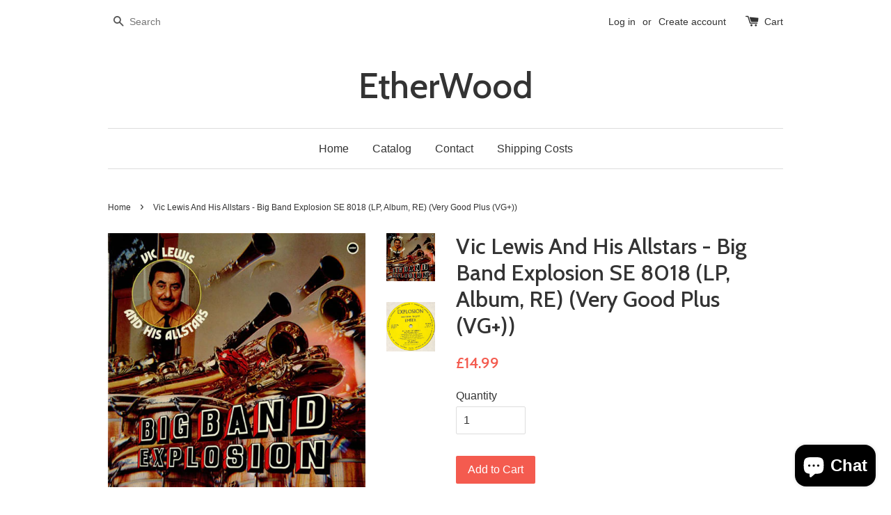

--- FILE ---
content_type: text/html; charset=utf-8
request_url: https://etherwoood.com/products/vic-lewis-and-his-allstars-big-band-explosion-se-8018-lp-album-re-very-good-plus-vg-1
body_size: 15837
content:
<!doctype html>
<!--[if lt IE 7]><html class="no-js lt-ie9 lt-ie8 lt-ie7" lang="en"> <![endif]-->
<!--[if IE 7]><html class="no-js lt-ie9 lt-ie8" lang="en"> <![endif]-->
<!--[if IE 8]><html class="no-js lt-ie9" lang="en"> <![endif]-->
<!--[if IE 9 ]><html class="ie9 no-js"> <![endif]-->
<!--[if (gt IE 9)|!(IE)]><!--> <html class="no-js"> <!--<![endif]-->
<head>

  <!-- Basic page needs ================================================== -->
  <meta charset="utf-8">
  <meta http-equiv="X-UA-Compatible" content="IE=edge,chrome=1">

  

  <!-- Title and description ================================================== -->
  <title>
  Vic Lewis And His Allstars : Big Band Explosion SE 8018 &ndash; EtherWood
  </title>

  
  <meta name="description" content="Vic Lewis And His Allstars : Big Band Explosion SE 8018 A1. Beaulieu Blues A2. Lady Belinda A3. Motor Museum A4. Domus A5. Monty B1. Gold Dust B2. Dobbs Ferry B3. The Jacaranda Tree B4. Beau Kai B5. The Forrest">
  

  <!-- Social meta ================================================== -->
  

  <meta property="og:type" content="product">
  <meta property="og:title" content="Vic Lewis And His Allstars - Big Band Explosion SE 8018 (LP, Album, RE) (Very Good Plus (VG+))">
  <meta property="og:url" content="https://etherwoood.com/products/vic-lewis-and-his-allstars-big-band-explosion-se-8018-lp-album-re-very-good-plus-vg-1">
  
  <meta property="og:image" content="http://etherwoood.com/cdn/shop/products/3181628-0852469464a3d1921401b64a3d1921401c168845761864a3d1921401f_bbb50350-f20a-42b3-bac2-9cb812c3a8c9_grande.jpg?v=1690828159">
  <meta property="og:image:secure_url" content="https://etherwoood.com/cdn/shop/products/3181628-0852469464a3d1921401b64a3d1921401c168845761864a3d1921401f_bbb50350-f20a-42b3-bac2-9cb812c3a8c9_grande.jpg?v=1690828159">
  
  <meta property="og:image" content="http://etherwoood.com/cdn/shop/products/3181628-1494657364a3d1929cb0764a3d1929cb08168845761864a3d1929cb0a_346f8de7-b7b9-4544-a3a6-80b951e733f4_grande.jpg?v=1690828159">
  <meta property="og:image:secure_url" content="https://etherwoood.com/cdn/shop/products/3181628-1494657364a3d1929cb0764a3d1929cb08168845761864a3d1929cb0a_346f8de7-b7b9-4544-a3a6-80b951e733f4_grande.jpg?v=1690828159">
  
  <meta property="og:price:amount" content="14.99">
  <meta property="og:price:currency" content="GBP">



  <meta property="og:description" content="Vic Lewis And His Allstars : Big Band Explosion SE 8018 A1. Beaulieu Blues A2. Lady Belinda A3. Motor Museum A4. Domus A5. Monty B1. Gold Dust B2. Dobbs Ferry B3. The Jacaranda Tree B4. Beau Kai B5. The Forrest">


<meta property="og:site_name" content="EtherWood">



  <meta name="twitter:card" content="summary">




  <meta name="twitter:title" content="Vic Lewis And His Allstars - Big Band Explosion SE 8018 (LP, Album, RE) (Very Good Plus (VG+))">
  <meta name="twitter:description" content="Vic Lewis And His Allstars - Big Band Explosion 

A1.  Beaulieu Blues A2.  Lady Belinda A3.  Motor Museum A4.  Domus A5.  Monty B1.  Gold Dust B2.  Dobbs Ferry B3.  The Jacaranda Tree B4.  Beau Kai ">
  <meta name="twitter:image" content="https://etherwoood.com/cdn/shop/products/3181628-0852469464a3d1921401b64a3d1921401c168845761864a3d1921401f_bbb50350-f20a-42b3-bac2-9cb812c3a8c9_large.jpg?v=1690828159">
  <meta name="twitter:image:width" content="480">
  <meta name="twitter:image:height" content="480">



  <!-- Helpers ================================================== -->
  <link rel="canonical" href="https://etherwoood.com/products/vic-lewis-and-his-allstars-big-band-explosion-se-8018-lp-album-re-very-good-plus-vg-1">
  <meta name="viewport" content="width=device-width,initial-scale=1">
  <meta name="theme-color" content="#f45b4f">

  <!-- CSS ================================================== -->
  <link href="//etherwoood.com/cdn/shop/t/1/assets/timber.scss.css?v=123717865636149780751703219444" rel="stylesheet" type="text/css" media="all" />
  <link href="//etherwoood.com/cdn/shop/t/1/assets/theme.scss.css?v=48809206291369481391703219444" rel="stylesheet" type="text/css" media="all" />

  

  
    
    
    <link href="//fonts.googleapis.com/css?family=Cabin:500" rel="stylesheet" type="text/css" media="all" />
  




  <!-- Header hook for plugins ================================================== -->
  <script>window.performance && window.performance.mark && window.performance.mark('shopify.content_for_header.start');</script><meta name="google-site-verification" content="nhOQjr3njsvO_AqD_gVq1eqZX4n_JeYlfWArNPaGqvo">
<meta name="google-site-verification" content="18_GzcQRlMEoxx_8n7KVItYqBRA3WX-CL4mtDXEJIXs">
<meta id="shopify-digital-wallet" name="shopify-digital-wallet" content="/13791413/digital_wallets/dialog">
<meta name="shopify-checkout-api-token" content="889d8888eb9c960301cefab60057b4df">
<meta id="in-context-paypal-metadata" data-shop-id="13791413" data-venmo-supported="false" data-environment="production" data-locale="en_US" data-paypal-v4="true" data-currency="GBP">
<link rel="alternate" type="application/json+oembed" href="https://etherwoood.com/products/vic-lewis-and-his-allstars-big-band-explosion-se-8018-lp-album-re-very-good-plus-vg-1.oembed">
<script async="async" src="/checkouts/internal/preloads.js?locale=en-GB"></script>
<link rel="preconnect" href="https://shop.app" crossorigin="anonymous">
<script async="async" src="https://shop.app/checkouts/internal/preloads.js?locale=en-GB&shop_id=13791413" crossorigin="anonymous"></script>
<script id="apple-pay-shop-capabilities" type="application/json">{"shopId":13791413,"countryCode":"GB","currencyCode":"GBP","merchantCapabilities":["supports3DS"],"merchantId":"gid:\/\/shopify\/Shop\/13791413","merchantName":"EtherWood","requiredBillingContactFields":["postalAddress","email","phone"],"requiredShippingContactFields":["postalAddress","email","phone"],"shippingType":"shipping","supportedNetworks":["visa","maestro","masterCard","amex","discover","elo"],"total":{"type":"pending","label":"EtherWood","amount":"1.00"},"shopifyPaymentsEnabled":true,"supportsSubscriptions":true}</script>
<script id="shopify-features" type="application/json">{"accessToken":"889d8888eb9c960301cefab60057b4df","betas":["rich-media-storefront-analytics"],"domain":"etherwoood.com","predictiveSearch":true,"shopId":13791413,"locale":"en"}</script>
<script>var Shopify = Shopify || {};
Shopify.shop = "etherwood-discogs.myshopify.com";
Shopify.locale = "en";
Shopify.currency = {"active":"GBP","rate":"1.0"};
Shopify.country = "GB";
Shopify.theme = {"name":"launchpad-star","id":141696327,"schema_name":null,"schema_version":null,"theme_store_id":null,"role":"main"};
Shopify.theme.handle = "null";
Shopify.theme.style = {"id":null,"handle":null};
Shopify.cdnHost = "etherwoood.com/cdn";
Shopify.routes = Shopify.routes || {};
Shopify.routes.root = "/";</script>
<script type="module">!function(o){(o.Shopify=o.Shopify||{}).modules=!0}(window);</script>
<script>!function(o){function n(){var o=[];function n(){o.push(Array.prototype.slice.apply(arguments))}return n.q=o,n}var t=o.Shopify=o.Shopify||{};t.loadFeatures=n(),t.autoloadFeatures=n()}(window);</script>
<script>
  window.ShopifyPay = window.ShopifyPay || {};
  window.ShopifyPay.apiHost = "shop.app\/pay";
  window.ShopifyPay.redirectState = null;
</script>
<script id="shop-js-analytics" type="application/json">{"pageType":"product"}</script>
<script defer="defer" async type="module" src="//etherwoood.com/cdn/shopifycloud/shop-js/modules/v2/client.init-shop-cart-sync_BdyHc3Nr.en.esm.js"></script>
<script defer="defer" async type="module" src="//etherwoood.com/cdn/shopifycloud/shop-js/modules/v2/chunk.common_Daul8nwZ.esm.js"></script>
<script type="module">
  await import("//etherwoood.com/cdn/shopifycloud/shop-js/modules/v2/client.init-shop-cart-sync_BdyHc3Nr.en.esm.js");
await import("//etherwoood.com/cdn/shopifycloud/shop-js/modules/v2/chunk.common_Daul8nwZ.esm.js");

  window.Shopify.SignInWithShop?.initShopCartSync?.({"fedCMEnabled":true,"windoidEnabled":true});

</script>
<script>
  window.Shopify = window.Shopify || {};
  if (!window.Shopify.featureAssets) window.Shopify.featureAssets = {};
  window.Shopify.featureAssets['shop-js'] = {"shop-cart-sync":["modules/v2/client.shop-cart-sync_QYOiDySF.en.esm.js","modules/v2/chunk.common_Daul8nwZ.esm.js"],"init-fed-cm":["modules/v2/client.init-fed-cm_DchLp9rc.en.esm.js","modules/v2/chunk.common_Daul8nwZ.esm.js"],"shop-button":["modules/v2/client.shop-button_OV7bAJc5.en.esm.js","modules/v2/chunk.common_Daul8nwZ.esm.js"],"init-windoid":["modules/v2/client.init-windoid_DwxFKQ8e.en.esm.js","modules/v2/chunk.common_Daul8nwZ.esm.js"],"shop-cash-offers":["modules/v2/client.shop-cash-offers_DWtL6Bq3.en.esm.js","modules/v2/chunk.common_Daul8nwZ.esm.js","modules/v2/chunk.modal_CQq8HTM6.esm.js"],"shop-toast-manager":["modules/v2/client.shop-toast-manager_CX9r1SjA.en.esm.js","modules/v2/chunk.common_Daul8nwZ.esm.js"],"init-shop-email-lookup-coordinator":["modules/v2/client.init-shop-email-lookup-coordinator_UhKnw74l.en.esm.js","modules/v2/chunk.common_Daul8nwZ.esm.js"],"pay-button":["modules/v2/client.pay-button_DzxNnLDY.en.esm.js","modules/v2/chunk.common_Daul8nwZ.esm.js"],"avatar":["modules/v2/client.avatar_BTnouDA3.en.esm.js"],"init-shop-cart-sync":["modules/v2/client.init-shop-cart-sync_BdyHc3Nr.en.esm.js","modules/v2/chunk.common_Daul8nwZ.esm.js"],"shop-login-button":["modules/v2/client.shop-login-button_D8B466_1.en.esm.js","modules/v2/chunk.common_Daul8nwZ.esm.js","modules/v2/chunk.modal_CQq8HTM6.esm.js"],"init-customer-accounts-sign-up":["modules/v2/client.init-customer-accounts-sign-up_C8fpPm4i.en.esm.js","modules/v2/client.shop-login-button_D8B466_1.en.esm.js","modules/v2/chunk.common_Daul8nwZ.esm.js","modules/v2/chunk.modal_CQq8HTM6.esm.js"],"init-shop-for-new-customer-accounts":["modules/v2/client.init-shop-for-new-customer-accounts_CVTO0Ztu.en.esm.js","modules/v2/client.shop-login-button_D8B466_1.en.esm.js","modules/v2/chunk.common_Daul8nwZ.esm.js","modules/v2/chunk.modal_CQq8HTM6.esm.js"],"init-customer-accounts":["modules/v2/client.init-customer-accounts_dRgKMfrE.en.esm.js","modules/v2/client.shop-login-button_D8B466_1.en.esm.js","modules/v2/chunk.common_Daul8nwZ.esm.js","modules/v2/chunk.modal_CQq8HTM6.esm.js"],"shop-follow-button":["modules/v2/client.shop-follow-button_CkZpjEct.en.esm.js","modules/v2/chunk.common_Daul8nwZ.esm.js","modules/v2/chunk.modal_CQq8HTM6.esm.js"],"lead-capture":["modules/v2/client.lead-capture_BntHBhfp.en.esm.js","modules/v2/chunk.common_Daul8nwZ.esm.js","modules/v2/chunk.modal_CQq8HTM6.esm.js"],"checkout-modal":["modules/v2/client.checkout-modal_CfxcYbTm.en.esm.js","modules/v2/chunk.common_Daul8nwZ.esm.js","modules/v2/chunk.modal_CQq8HTM6.esm.js"],"shop-login":["modules/v2/client.shop-login_Da4GZ2H6.en.esm.js","modules/v2/chunk.common_Daul8nwZ.esm.js","modules/v2/chunk.modal_CQq8HTM6.esm.js"],"payment-terms":["modules/v2/client.payment-terms_MV4M3zvL.en.esm.js","modules/v2/chunk.common_Daul8nwZ.esm.js","modules/v2/chunk.modal_CQq8HTM6.esm.js"]};
</script>
<script id="__st">var __st={"a":13791413,"offset":0,"reqid":"b20ee7a7-0d22-48ad-9980-983621ae4bb1-1768976269","pageurl":"etherwoood.com\/products\/vic-lewis-and-his-allstars-big-band-explosion-se-8018-lp-album-re-very-good-plus-vg-1","u":"61e8e0e8a15c","p":"product","rtyp":"product","rid":6876407201905};</script>
<script>window.ShopifyPaypalV4VisibilityTracking = true;</script>
<script id="captcha-bootstrap">!function(){'use strict';const t='contact',e='account',n='new_comment',o=[[t,t],['blogs',n],['comments',n],[t,'customer']],c=[[e,'customer_login'],[e,'guest_login'],[e,'recover_customer_password'],[e,'create_customer']],r=t=>t.map((([t,e])=>`form[action*='/${t}']:not([data-nocaptcha='true']) input[name='form_type'][value='${e}']`)).join(','),a=t=>()=>t?[...document.querySelectorAll(t)].map((t=>t.form)):[];function s(){const t=[...o],e=r(t);return a(e)}const i='password',u='form_key',d=['recaptcha-v3-token','g-recaptcha-response','h-captcha-response',i],f=()=>{try{return window.sessionStorage}catch{return}},m='__shopify_v',_=t=>t.elements[u];function p(t,e,n=!1){try{const o=window.sessionStorage,c=JSON.parse(o.getItem(e)),{data:r}=function(t){const{data:e,action:n}=t;return t[m]||n?{data:e,action:n}:{data:t,action:n}}(c);for(const[e,n]of Object.entries(r))t.elements[e]&&(t.elements[e].value=n);n&&o.removeItem(e)}catch(o){console.error('form repopulation failed',{error:o})}}const l='form_type',E='cptcha';function T(t){t.dataset[E]=!0}const w=window,h=w.document,L='Shopify',v='ce_forms',y='captcha';let A=!1;((t,e)=>{const n=(g='f06e6c50-85a8-45c8-87d0-21a2b65856fe',I='https://cdn.shopify.com/shopifycloud/storefront-forms-hcaptcha/ce_storefront_forms_captcha_hcaptcha.v1.5.2.iife.js',D={infoText:'Protected by hCaptcha',privacyText:'Privacy',termsText:'Terms'},(t,e,n)=>{const o=w[L][v],c=o.bindForm;if(c)return c(t,g,e,D).then(n);var r;o.q.push([[t,g,e,D],n]),r=I,A||(h.body.append(Object.assign(h.createElement('script'),{id:'captcha-provider',async:!0,src:r})),A=!0)});var g,I,D;w[L]=w[L]||{},w[L][v]=w[L][v]||{},w[L][v].q=[],w[L][y]=w[L][y]||{},w[L][y].protect=function(t,e){n(t,void 0,e),T(t)},Object.freeze(w[L][y]),function(t,e,n,w,h,L){const[v,y,A,g]=function(t,e,n){const i=e?o:[],u=t?c:[],d=[...i,...u],f=r(d),m=r(i),_=r(d.filter((([t,e])=>n.includes(e))));return[a(f),a(m),a(_),s()]}(w,h,L),I=t=>{const e=t.target;return e instanceof HTMLFormElement?e:e&&e.form},D=t=>v().includes(t);t.addEventListener('submit',(t=>{const e=I(t);if(!e)return;const n=D(e)&&!e.dataset.hcaptchaBound&&!e.dataset.recaptchaBound,o=_(e),c=g().includes(e)&&(!o||!o.value);(n||c)&&t.preventDefault(),c&&!n&&(function(t){try{if(!f())return;!function(t){const e=f();if(!e)return;const n=_(t);if(!n)return;const o=n.value;o&&e.removeItem(o)}(t);const e=Array.from(Array(32),(()=>Math.random().toString(36)[2])).join('');!function(t,e){_(t)||t.append(Object.assign(document.createElement('input'),{type:'hidden',name:u})),t.elements[u].value=e}(t,e),function(t,e){const n=f();if(!n)return;const o=[...t.querySelectorAll(`input[type='${i}']`)].map((({name:t})=>t)),c=[...d,...o],r={};for(const[a,s]of new FormData(t).entries())c.includes(a)||(r[a]=s);n.setItem(e,JSON.stringify({[m]:1,action:t.action,data:r}))}(t,e)}catch(e){console.error('failed to persist form',e)}}(e),e.submit())}));const S=(t,e)=>{t&&!t.dataset[E]&&(n(t,e.some((e=>e===t))),T(t))};for(const o of['focusin','change'])t.addEventListener(o,(t=>{const e=I(t);D(e)&&S(e,y())}));const B=e.get('form_key'),M=e.get(l),P=B&&M;t.addEventListener('DOMContentLoaded',(()=>{const t=y();if(P)for(const e of t)e.elements[l].value===M&&p(e,B);[...new Set([...A(),...v().filter((t=>'true'===t.dataset.shopifyCaptcha))])].forEach((e=>S(e,t)))}))}(h,new URLSearchParams(w.location.search),n,t,e,['guest_login'])})(!0,!0)}();</script>
<script integrity="sha256-4kQ18oKyAcykRKYeNunJcIwy7WH5gtpwJnB7kiuLZ1E=" data-source-attribution="shopify.loadfeatures" defer="defer" src="//etherwoood.com/cdn/shopifycloud/storefront/assets/storefront/load_feature-a0a9edcb.js" crossorigin="anonymous"></script>
<script crossorigin="anonymous" defer="defer" src="//etherwoood.com/cdn/shopifycloud/storefront/assets/shopify_pay/storefront-65b4c6d7.js?v=20250812"></script>
<script data-source-attribution="shopify.dynamic_checkout.dynamic.init">var Shopify=Shopify||{};Shopify.PaymentButton=Shopify.PaymentButton||{isStorefrontPortableWallets:!0,init:function(){window.Shopify.PaymentButton.init=function(){};var t=document.createElement("script");t.src="https://etherwoood.com/cdn/shopifycloud/portable-wallets/latest/portable-wallets.en.js",t.type="module",document.head.appendChild(t)}};
</script>
<script data-source-attribution="shopify.dynamic_checkout.buyer_consent">
  function portableWalletsHideBuyerConsent(e){var t=document.getElementById("shopify-buyer-consent"),n=document.getElementById("shopify-subscription-policy-button");t&&n&&(t.classList.add("hidden"),t.setAttribute("aria-hidden","true"),n.removeEventListener("click",e))}function portableWalletsShowBuyerConsent(e){var t=document.getElementById("shopify-buyer-consent"),n=document.getElementById("shopify-subscription-policy-button");t&&n&&(t.classList.remove("hidden"),t.removeAttribute("aria-hidden"),n.addEventListener("click",e))}window.Shopify?.PaymentButton&&(window.Shopify.PaymentButton.hideBuyerConsent=portableWalletsHideBuyerConsent,window.Shopify.PaymentButton.showBuyerConsent=portableWalletsShowBuyerConsent);
</script>
<script data-source-attribution="shopify.dynamic_checkout.cart.bootstrap">document.addEventListener("DOMContentLoaded",(function(){function t(){return document.querySelector("shopify-accelerated-checkout-cart, shopify-accelerated-checkout")}if(t())Shopify.PaymentButton.init();else{new MutationObserver((function(e,n){t()&&(Shopify.PaymentButton.init(),n.disconnect())})).observe(document.body,{childList:!0,subtree:!0})}}));
</script>
<script id='scb4127' type='text/javascript' async='' src='https://etherwoood.com/cdn/shopifycloud/privacy-banner/storefront-banner.js'></script><link id="shopify-accelerated-checkout-styles" rel="stylesheet" media="screen" href="https://etherwoood.com/cdn/shopifycloud/portable-wallets/latest/accelerated-checkout-backwards-compat.css" crossorigin="anonymous">
<style id="shopify-accelerated-checkout-cart">
        #shopify-buyer-consent {
  margin-top: 1em;
  display: inline-block;
  width: 100%;
}

#shopify-buyer-consent.hidden {
  display: none;
}

#shopify-subscription-policy-button {
  background: none;
  border: none;
  padding: 0;
  text-decoration: underline;
  font-size: inherit;
  cursor: pointer;
}

#shopify-subscription-policy-button::before {
  box-shadow: none;
}

      </style>

<script>window.performance && window.performance.mark && window.performance.mark('shopify.content_for_header.end');</script>

  

<!--[if lt IE 9]>
<script src="//cdnjs.cloudflare.com/ajax/libs/html5shiv/3.7.2/html5shiv.min.js" type="text/javascript"></script>
<script src="//etherwoood.com/cdn/shop/t/1/assets/respond.min.js?v=52248677837542619231468127263" type="text/javascript"></script>
<link href="//etherwoood.com/cdn/shop/t/1/assets/respond-proxy.html" id="respond-proxy" rel="respond-proxy" />
<link href="//etherwoood.com/search?q=0a52724e94b3daf244e0c2fe86120e34" id="respond-redirect" rel="respond-redirect" />
<script src="//etherwoood.com/search?q=0a52724e94b3daf244e0c2fe86120e34" type="text/javascript"></script>
<![endif]-->



  <script src="//ajax.googleapis.com/ajax/libs/jquery/1.11.0/jquery.min.js" type="text/javascript"></script>
  <script src="//etherwoood.com/cdn/shop/t/1/assets/modernizr.min.js?v=26620055551102246001468127262" type="text/javascript"></script>

  
  

<script src="https://cdn.shopify.com/extensions/e8878072-2f6b-4e89-8082-94b04320908d/inbox-1254/assets/inbox-chat-loader.js" type="text/javascript" defer="defer"></script>
<link href="https://monorail-edge.shopifysvc.com" rel="dns-prefetch">
<script>(function(){if ("sendBeacon" in navigator && "performance" in window) {try {var session_token_from_headers = performance.getEntriesByType('navigation')[0].serverTiming.find(x => x.name == '_s').description;} catch {var session_token_from_headers = undefined;}var session_cookie_matches = document.cookie.match(/_shopify_s=([^;]*)/);var session_token_from_cookie = session_cookie_matches && session_cookie_matches.length === 2 ? session_cookie_matches[1] : "";var session_token = session_token_from_headers || session_token_from_cookie || "";function handle_abandonment_event(e) {var entries = performance.getEntries().filter(function(entry) {return /monorail-edge.shopifysvc.com/.test(entry.name);});if (!window.abandonment_tracked && entries.length === 0) {window.abandonment_tracked = true;var currentMs = Date.now();var navigation_start = performance.timing.navigationStart;var payload = {shop_id: 13791413,url: window.location.href,navigation_start,duration: currentMs - navigation_start,session_token,page_type: "product"};window.navigator.sendBeacon("https://monorail-edge.shopifysvc.com/v1/produce", JSON.stringify({schema_id: "online_store_buyer_site_abandonment/1.1",payload: payload,metadata: {event_created_at_ms: currentMs,event_sent_at_ms: currentMs}}));}}window.addEventListener('pagehide', handle_abandonment_event);}}());</script>
<script id="web-pixels-manager-setup">(function e(e,d,r,n,o){if(void 0===o&&(o={}),!Boolean(null===(a=null===(i=window.Shopify)||void 0===i?void 0:i.analytics)||void 0===a?void 0:a.replayQueue)){var i,a;window.Shopify=window.Shopify||{};var t=window.Shopify;t.analytics=t.analytics||{};var s=t.analytics;s.replayQueue=[],s.publish=function(e,d,r){return s.replayQueue.push([e,d,r]),!0};try{self.performance.mark("wpm:start")}catch(e){}var l=function(){var e={modern:/Edge?\/(1{2}[4-9]|1[2-9]\d|[2-9]\d{2}|\d{4,})\.\d+(\.\d+|)|Firefox\/(1{2}[4-9]|1[2-9]\d|[2-9]\d{2}|\d{4,})\.\d+(\.\d+|)|Chrom(ium|e)\/(9{2}|\d{3,})\.\d+(\.\d+|)|(Maci|X1{2}).+ Version\/(15\.\d+|(1[6-9]|[2-9]\d|\d{3,})\.\d+)([,.]\d+|)( \(\w+\)|)( Mobile\/\w+|) Safari\/|Chrome.+OPR\/(9{2}|\d{3,})\.\d+\.\d+|(CPU[ +]OS|iPhone[ +]OS|CPU[ +]iPhone|CPU IPhone OS|CPU iPad OS)[ +]+(15[._]\d+|(1[6-9]|[2-9]\d|\d{3,})[._]\d+)([._]\d+|)|Android:?[ /-](13[3-9]|1[4-9]\d|[2-9]\d{2}|\d{4,})(\.\d+|)(\.\d+|)|Android.+Firefox\/(13[5-9]|1[4-9]\d|[2-9]\d{2}|\d{4,})\.\d+(\.\d+|)|Android.+Chrom(ium|e)\/(13[3-9]|1[4-9]\d|[2-9]\d{2}|\d{4,})\.\d+(\.\d+|)|SamsungBrowser\/([2-9]\d|\d{3,})\.\d+/,legacy:/Edge?\/(1[6-9]|[2-9]\d|\d{3,})\.\d+(\.\d+|)|Firefox\/(5[4-9]|[6-9]\d|\d{3,})\.\d+(\.\d+|)|Chrom(ium|e)\/(5[1-9]|[6-9]\d|\d{3,})\.\d+(\.\d+|)([\d.]+$|.*Safari\/(?![\d.]+ Edge\/[\d.]+$))|(Maci|X1{2}).+ Version\/(10\.\d+|(1[1-9]|[2-9]\d|\d{3,})\.\d+)([,.]\d+|)( \(\w+\)|)( Mobile\/\w+|) Safari\/|Chrome.+OPR\/(3[89]|[4-9]\d|\d{3,})\.\d+\.\d+|(CPU[ +]OS|iPhone[ +]OS|CPU[ +]iPhone|CPU IPhone OS|CPU iPad OS)[ +]+(10[._]\d+|(1[1-9]|[2-9]\d|\d{3,})[._]\d+)([._]\d+|)|Android:?[ /-](13[3-9]|1[4-9]\d|[2-9]\d{2}|\d{4,})(\.\d+|)(\.\d+|)|Mobile Safari.+OPR\/([89]\d|\d{3,})\.\d+\.\d+|Android.+Firefox\/(13[5-9]|1[4-9]\d|[2-9]\d{2}|\d{4,})\.\d+(\.\d+|)|Android.+Chrom(ium|e)\/(13[3-9]|1[4-9]\d|[2-9]\d{2}|\d{4,})\.\d+(\.\d+|)|Android.+(UC? ?Browser|UCWEB|U3)[ /]?(15\.([5-9]|\d{2,})|(1[6-9]|[2-9]\d|\d{3,})\.\d+)\.\d+|SamsungBrowser\/(5\.\d+|([6-9]|\d{2,})\.\d+)|Android.+MQ{2}Browser\/(14(\.(9|\d{2,})|)|(1[5-9]|[2-9]\d|\d{3,})(\.\d+|))(\.\d+|)|K[Aa][Ii]OS\/(3\.\d+|([4-9]|\d{2,})\.\d+)(\.\d+|)/},d=e.modern,r=e.legacy,n=navigator.userAgent;return n.match(d)?"modern":n.match(r)?"legacy":"unknown"}(),u="modern"===l?"modern":"legacy",c=(null!=n?n:{modern:"",legacy:""})[u],f=function(e){return[e.baseUrl,"/wpm","/b",e.hashVersion,"modern"===e.buildTarget?"m":"l",".js"].join("")}({baseUrl:d,hashVersion:r,buildTarget:u}),m=function(e){var d=e.version,r=e.bundleTarget,n=e.surface,o=e.pageUrl,i=e.monorailEndpoint;return{emit:function(e){var a=e.status,t=e.errorMsg,s=(new Date).getTime(),l=JSON.stringify({metadata:{event_sent_at_ms:s},events:[{schema_id:"web_pixels_manager_load/3.1",payload:{version:d,bundle_target:r,page_url:o,status:a,surface:n,error_msg:t},metadata:{event_created_at_ms:s}}]});if(!i)return console&&console.warn&&console.warn("[Web Pixels Manager] No Monorail endpoint provided, skipping logging."),!1;try{return self.navigator.sendBeacon.bind(self.navigator)(i,l)}catch(e){}var u=new XMLHttpRequest;try{return u.open("POST",i,!0),u.setRequestHeader("Content-Type","text/plain"),u.send(l),!0}catch(e){return console&&console.warn&&console.warn("[Web Pixels Manager] Got an unhandled error while logging to Monorail."),!1}}}}({version:r,bundleTarget:l,surface:e.surface,pageUrl:self.location.href,monorailEndpoint:e.monorailEndpoint});try{o.browserTarget=l,function(e){var d=e.src,r=e.async,n=void 0===r||r,o=e.onload,i=e.onerror,a=e.sri,t=e.scriptDataAttributes,s=void 0===t?{}:t,l=document.createElement("script"),u=document.querySelector("head"),c=document.querySelector("body");if(l.async=n,l.src=d,a&&(l.integrity=a,l.crossOrigin="anonymous"),s)for(var f in s)if(Object.prototype.hasOwnProperty.call(s,f))try{l.dataset[f]=s[f]}catch(e){}if(o&&l.addEventListener("load",o),i&&l.addEventListener("error",i),u)u.appendChild(l);else{if(!c)throw new Error("Did not find a head or body element to append the script");c.appendChild(l)}}({src:f,async:!0,onload:function(){if(!function(){var e,d;return Boolean(null===(d=null===(e=window.Shopify)||void 0===e?void 0:e.analytics)||void 0===d?void 0:d.initialized)}()){var d=window.webPixelsManager.init(e)||void 0;if(d){var r=window.Shopify.analytics;r.replayQueue.forEach((function(e){var r=e[0],n=e[1],o=e[2];d.publishCustomEvent(r,n,o)})),r.replayQueue=[],r.publish=d.publishCustomEvent,r.visitor=d.visitor,r.initialized=!0}}},onerror:function(){return m.emit({status:"failed",errorMsg:"".concat(f," has failed to load")})},sri:function(e){var d=/^sha384-[A-Za-z0-9+/=]+$/;return"string"==typeof e&&d.test(e)}(c)?c:"",scriptDataAttributes:o}),m.emit({status:"loading"})}catch(e){m.emit({status:"failed",errorMsg:(null==e?void 0:e.message)||"Unknown error"})}}})({shopId: 13791413,storefrontBaseUrl: "https://etherwoood.com",extensionsBaseUrl: "https://extensions.shopifycdn.com/cdn/shopifycloud/web-pixels-manager",monorailEndpoint: "https://monorail-edge.shopifysvc.com/unstable/produce_batch",surface: "storefront-renderer",enabledBetaFlags: ["2dca8a86"],webPixelsConfigList: [{"id":"355729521","configuration":"{\"config\":\"{\\\"google_tag_ids\\\":[\\\"AW-752088097\\\",\\\"GT-NCN267C\\\"],\\\"target_country\\\":\\\"GB\\\",\\\"gtag_events\\\":[{\\\"type\\\":\\\"begin_checkout\\\",\\\"action_label\\\":\\\"AW-752088097\\\/Ds2KCO6uzp0BEKHoz-YC\\\"},{\\\"type\\\":\\\"search\\\",\\\"action_label\\\":\\\"AW-752088097\\\/OntXCPGuzp0BEKHoz-YC\\\"},{\\\"type\\\":\\\"view_item\\\",\\\"action_label\\\":[\\\"AW-752088097\\\/XpkOCOiuzp0BEKHoz-YC\\\",\\\"MC-RCG0W7J2YB\\\"]},{\\\"type\\\":\\\"purchase\\\",\\\"action_label\\\":[\\\"AW-752088097\\\/8NarCOWuzp0BEKHoz-YC\\\",\\\"MC-RCG0W7J2YB\\\"]},{\\\"type\\\":\\\"page_view\\\",\\\"action_label\\\":[\\\"AW-752088097\\\/9NLLCOKuzp0BEKHoz-YC\\\",\\\"MC-RCG0W7J2YB\\\"]},{\\\"type\\\":\\\"add_payment_info\\\",\\\"action_label\\\":\\\"AW-752088097\\\/Lq16CPSuzp0BEKHoz-YC\\\"},{\\\"type\\\":\\\"add_to_cart\\\",\\\"action_label\\\":\\\"AW-752088097\\\/TCTECOuuzp0BEKHoz-YC\\\"}],\\\"enable_monitoring_mode\\\":false}\"}","eventPayloadVersion":"v1","runtimeContext":"OPEN","scriptVersion":"b2a88bafab3e21179ed38636efcd8a93","type":"APP","apiClientId":1780363,"privacyPurposes":[],"dataSharingAdjustments":{"protectedCustomerApprovalScopes":["read_customer_address","read_customer_email","read_customer_name","read_customer_personal_data","read_customer_phone"]}},{"id":"shopify-app-pixel","configuration":"{}","eventPayloadVersion":"v1","runtimeContext":"STRICT","scriptVersion":"0450","apiClientId":"shopify-pixel","type":"APP","privacyPurposes":["ANALYTICS","MARKETING"]},{"id":"shopify-custom-pixel","eventPayloadVersion":"v1","runtimeContext":"LAX","scriptVersion":"0450","apiClientId":"shopify-pixel","type":"CUSTOM","privacyPurposes":["ANALYTICS","MARKETING"]}],isMerchantRequest: false,initData: {"shop":{"name":"EtherWood","paymentSettings":{"currencyCode":"GBP"},"myshopifyDomain":"etherwood-discogs.myshopify.com","countryCode":"GB","storefrontUrl":"https:\/\/etherwoood.com"},"customer":null,"cart":null,"checkout":null,"productVariants":[{"price":{"amount":14.99,"currencyCode":"GBP"},"product":{"title":"Vic Lewis And His Allstars - Big Band Explosion SE 8018 (LP, Album, RE) (Very Good Plus (VG+))","vendor":"Disconnect","id":"6876407201905","untranslatedTitle":"Vic Lewis And His Allstars - Big Band Explosion SE 8018 (LP, Album, RE) (Very Good Plus (VG+))","url":"\/products\/vic-lewis-and-his-allstars-big-band-explosion-se-8018-lp-album-re-very-good-plus-vg-1","type":""},"id":"40230872318065","image":{"src":"\/\/etherwoood.com\/cdn\/shop\/products\/3181628-0852469464a3d1921401b64a3d1921401c168845761864a3d1921401f_bbb50350-f20a-42b3-bac2-9cb812c3a8c9.jpg?v=1690828159"},"sku":"2652382179","title":"Default Title","untranslatedTitle":"Default Title"}],"purchasingCompany":null},},"https://etherwoood.com/cdn","fcfee988w5aeb613cpc8e4bc33m6693e112",{"modern":"","legacy":""},{"shopId":"13791413","storefrontBaseUrl":"https:\/\/etherwoood.com","extensionBaseUrl":"https:\/\/extensions.shopifycdn.com\/cdn\/shopifycloud\/web-pixels-manager","surface":"storefront-renderer","enabledBetaFlags":"[\"2dca8a86\"]","isMerchantRequest":"false","hashVersion":"fcfee988w5aeb613cpc8e4bc33m6693e112","publish":"custom","events":"[[\"page_viewed\",{}],[\"product_viewed\",{\"productVariant\":{\"price\":{\"amount\":14.99,\"currencyCode\":\"GBP\"},\"product\":{\"title\":\"Vic Lewis And His Allstars - Big Band Explosion SE 8018 (LP, Album, RE) (Very Good Plus (VG+))\",\"vendor\":\"Disconnect\",\"id\":\"6876407201905\",\"untranslatedTitle\":\"Vic Lewis And His Allstars - Big Band Explosion SE 8018 (LP, Album, RE) (Very Good Plus (VG+))\",\"url\":\"\/products\/vic-lewis-and-his-allstars-big-band-explosion-se-8018-lp-album-re-very-good-plus-vg-1\",\"type\":\"\"},\"id\":\"40230872318065\",\"image\":{\"src\":\"\/\/etherwoood.com\/cdn\/shop\/products\/3181628-0852469464a3d1921401b64a3d1921401c168845761864a3d1921401f_bbb50350-f20a-42b3-bac2-9cb812c3a8c9.jpg?v=1690828159\"},\"sku\":\"2652382179\",\"title\":\"Default Title\",\"untranslatedTitle\":\"Default Title\"}}]]"});</script><script>
  window.ShopifyAnalytics = window.ShopifyAnalytics || {};
  window.ShopifyAnalytics.meta = window.ShopifyAnalytics.meta || {};
  window.ShopifyAnalytics.meta.currency = 'GBP';
  var meta = {"product":{"id":6876407201905,"gid":"gid:\/\/shopify\/Product\/6876407201905","vendor":"Disconnect","type":"","handle":"vic-lewis-and-his-allstars-big-band-explosion-se-8018-lp-album-re-very-good-plus-vg-1","variants":[{"id":40230872318065,"price":1499,"name":"Vic Lewis And His Allstars - Big Band Explosion SE 8018 (LP, Album, RE) (Very Good Plus (VG+))","public_title":null,"sku":"2652382179"}],"remote":false},"page":{"pageType":"product","resourceType":"product","resourceId":6876407201905,"requestId":"b20ee7a7-0d22-48ad-9980-983621ae4bb1-1768976269"}};
  for (var attr in meta) {
    window.ShopifyAnalytics.meta[attr] = meta[attr];
  }
</script>
<script class="analytics">
  (function () {
    var customDocumentWrite = function(content) {
      var jquery = null;

      if (window.jQuery) {
        jquery = window.jQuery;
      } else if (window.Checkout && window.Checkout.$) {
        jquery = window.Checkout.$;
      }

      if (jquery) {
        jquery('body').append(content);
      }
    };

    var hasLoggedConversion = function(token) {
      if (token) {
        return document.cookie.indexOf('loggedConversion=' + token) !== -1;
      }
      return false;
    }

    var setCookieIfConversion = function(token) {
      if (token) {
        var twoMonthsFromNow = new Date(Date.now());
        twoMonthsFromNow.setMonth(twoMonthsFromNow.getMonth() + 2);

        document.cookie = 'loggedConversion=' + token + '; expires=' + twoMonthsFromNow;
      }
    }

    var trekkie = window.ShopifyAnalytics.lib = window.trekkie = window.trekkie || [];
    if (trekkie.integrations) {
      return;
    }
    trekkie.methods = [
      'identify',
      'page',
      'ready',
      'track',
      'trackForm',
      'trackLink'
    ];
    trekkie.factory = function(method) {
      return function() {
        var args = Array.prototype.slice.call(arguments);
        args.unshift(method);
        trekkie.push(args);
        return trekkie;
      };
    };
    for (var i = 0; i < trekkie.methods.length; i++) {
      var key = trekkie.methods[i];
      trekkie[key] = trekkie.factory(key);
    }
    trekkie.load = function(config) {
      trekkie.config = config || {};
      trekkie.config.initialDocumentCookie = document.cookie;
      var first = document.getElementsByTagName('script')[0];
      var script = document.createElement('script');
      script.type = 'text/javascript';
      script.onerror = function(e) {
        var scriptFallback = document.createElement('script');
        scriptFallback.type = 'text/javascript';
        scriptFallback.onerror = function(error) {
                var Monorail = {
      produce: function produce(monorailDomain, schemaId, payload) {
        var currentMs = new Date().getTime();
        var event = {
          schema_id: schemaId,
          payload: payload,
          metadata: {
            event_created_at_ms: currentMs,
            event_sent_at_ms: currentMs
          }
        };
        return Monorail.sendRequest("https://" + monorailDomain + "/v1/produce", JSON.stringify(event));
      },
      sendRequest: function sendRequest(endpointUrl, payload) {
        // Try the sendBeacon API
        if (window && window.navigator && typeof window.navigator.sendBeacon === 'function' && typeof window.Blob === 'function' && !Monorail.isIos12()) {
          var blobData = new window.Blob([payload], {
            type: 'text/plain'
          });

          if (window.navigator.sendBeacon(endpointUrl, blobData)) {
            return true;
          } // sendBeacon was not successful

        } // XHR beacon

        var xhr = new XMLHttpRequest();

        try {
          xhr.open('POST', endpointUrl);
          xhr.setRequestHeader('Content-Type', 'text/plain');
          xhr.send(payload);
        } catch (e) {
          console.log(e);
        }

        return false;
      },
      isIos12: function isIos12() {
        return window.navigator.userAgent.lastIndexOf('iPhone; CPU iPhone OS 12_') !== -1 || window.navigator.userAgent.lastIndexOf('iPad; CPU OS 12_') !== -1;
      }
    };
    Monorail.produce('monorail-edge.shopifysvc.com',
      'trekkie_storefront_load_errors/1.1',
      {shop_id: 13791413,
      theme_id: 141696327,
      app_name: "storefront",
      context_url: window.location.href,
      source_url: "//etherwoood.com/cdn/s/trekkie.storefront.cd680fe47e6c39ca5d5df5f0a32d569bc48c0f27.min.js"});

        };
        scriptFallback.async = true;
        scriptFallback.src = '//etherwoood.com/cdn/s/trekkie.storefront.cd680fe47e6c39ca5d5df5f0a32d569bc48c0f27.min.js';
        first.parentNode.insertBefore(scriptFallback, first);
      };
      script.async = true;
      script.src = '//etherwoood.com/cdn/s/trekkie.storefront.cd680fe47e6c39ca5d5df5f0a32d569bc48c0f27.min.js';
      first.parentNode.insertBefore(script, first);
    };
    trekkie.load(
      {"Trekkie":{"appName":"storefront","development":false,"defaultAttributes":{"shopId":13791413,"isMerchantRequest":null,"themeId":141696327,"themeCityHash":"17484636746756775910","contentLanguage":"en","currency":"GBP","eventMetadataId":"298548f1-b86e-4efa-8406-f3716958f284"},"isServerSideCookieWritingEnabled":true,"monorailRegion":"shop_domain","enabledBetaFlags":["65f19447"]},"Session Attribution":{},"S2S":{"facebookCapiEnabled":false,"source":"trekkie-storefront-renderer","apiClientId":580111}}
    );

    var loaded = false;
    trekkie.ready(function() {
      if (loaded) return;
      loaded = true;

      window.ShopifyAnalytics.lib = window.trekkie;

      var originalDocumentWrite = document.write;
      document.write = customDocumentWrite;
      try { window.ShopifyAnalytics.merchantGoogleAnalytics.call(this); } catch(error) {};
      document.write = originalDocumentWrite;

      window.ShopifyAnalytics.lib.page(null,{"pageType":"product","resourceType":"product","resourceId":6876407201905,"requestId":"b20ee7a7-0d22-48ad-9980-983621ae4bb1-1768976269","shopifyEmitted":true});

      var match = window.location.pathname.match(/checkouts\/(.+)\/(thank_you|post_purchase)/)
      var token = match? match[1]: undefined;
      if (!hasLoggedConversion(token)) {
        setCookieIfConversion(token);
        window.ShopifyAnalytics.lib.track("Viewed Product",{"currency":"GBP","variantId":40230872318065,"productId":6876407201905,"productGid":"gid:\/\/shopify\/Product\/6876407201905","name":"Vic Lewis And His Allstars - Big Band Explosion SE 8018 (LP, Album, RE) (Very Good Plus (VG+))","price":"14.99","sku":"2652382179","brand":"Disconnect","variant":null,"category":"","nonInteraction":true,"remote":false},undefined,undefined,{"shopifyEmitted":true});
      window.ShopifyAnalytics.lib.track("monorail:\/\/trekkie_storefront_viewed_product\/1.1",{"currency":"GBP","variantId":40230872318065,"productId":6876407201905,"productGid":"gid:\/\/shopify\/Product\/6876407201905","name":"Vic Lewis And His Allstars - Big Band Explosion SE 8018 (LP, Album, RE) (Very Good Plus (VG+))","price":"14.99","sku":"2652382179","brand":"Disconnect","variant":null,"category":"","nonInteraction":true,"remote":false,"referer":"https:\/\/etherwoood.com\/products\/vic-lewis-and-his-allstars-big-band-explosion-se-8018-lp-album-re-very-good-plus-vg-1"});
      }
    });


        var eventsListenerScript = document.createElement('script');
        eventsListenerScript.async = true;
        eventsListenerScript.src = "//etherwoood.com/cdn/shopifycloud/storefront/assets/shop_events_listener-3da45d37.js";
        document.getElementsByTagName('head')[0].appendChild(eventsListenerScript);

})();</script>
<script
  defer
  src="https://etherwoood.com/cdn/shopifycloud/perf-kit/shopify-perf-kit-3.0.4.min.js"
  data-application="storefront-renderer"
  data-shop-id="13791413"
  data-render-region="gcp-us-east1"
  data-page-type="product"
  data-theme-instance-id="141696327"
  data-theme-name=""
  data-theme-version=""
  data-monorail-region="shop_domain"
  data-resource-timing-sampling-rate="10"
  data-shs="true"
  data-shs-beacon="true"
  data-shs-export-with-fetch="true"
  data-shs-logs-sample-rate="1"
  data-shs-beacon-endpoint="https://etherwoood.com/api/collect"
></script>
</head>

<body id="vic-lewis-and-his-allstars-big-band-explosion-se-8018" class="template-product" >

  <div class="header-bar">
  <div class="wrapper medium-down--hide">
    <div class="large--display-table">

      
        <div class="header-bar__left large--display-table-cell">

          

          

          
            <div class="header-bar__module header-bar__search">
              


  <form action="/search" method="get" class="header-bar__search-form clearfix" role="search">
    
    <button type="submit" class="btn icon-fallback-text header-bar__search-submit">
      <span class="icon icon-search" aria-hidden="true"></span>
      <span class="fallback-text">Search</span>
    </button>
    <input type="search" name="q" value="" aria-label="Search" class="header-bar__search-input" placeholder="Search">
  </form>


            </div>
          

        </div>
      

      <div class="header-bar__right large--display-table-cell">

        
          <ul class="header-bar__module header-bar__module--list">
            
              <li>
                <a href="/account/login" id="customer_login_link">Log in</a>
              </li>
              <li>
                or
              </li>
              <li>
                <a href="/account/register" id="customer_register_link">Create account</a>
              </li>
            
          </ul>
        

        <div class="header-bar__module">
          <span class="header-bar__sep" aria-hidden="true"></span>
          <a href="/cart" class="cart-page-link">
            <span class="icon icon-cart header-bar__cart-icon" aria-hidden="true"></span>
          </a>
        </div>

        <div class="header-bar__module">
          <a href="/cart" class="cart-page-link">
            Cart<span class="hidden-count">:</span>
            <span class="cart-count header-bar__cart-count hidden-count">0</span>
          </a>
        </div>

        
          
        

      </div>
    </div>
  </div>
  <div class="wrapper large--hide">
    <button type="button" class="mobile-nav-trigger" id="MobileNavTrigger">
      <span class="icon icon-hamburger" aria-hidden="true"></span>
      Menu
    </button>
    <a href="/cart" class="cart-page-link mobile-cart-page-link">
      <span class="icon icon-cart header-bar__cart-icon" aria-hidden="true"></span>
      Cart
      <span class="cart-count  hidden-count">0</span>
    </a>
  </div>
  <ul id="MobileNav" role="navigation" class="mobile-nav large--hide">

  
  
  <li class="mobile-nav__link" aria-haspopup="true">
    
      <a href="/" class="mobile-nav">
        Home
      </a>
    
  </li>
  
  
  <li class="mobile-nav__link" aria-haspopup="true">
    
      <a href="/collections/all" class="mobile-nav">
        Catalog
      </a>
    
  </li>
  
  
  <li class="mobile-nav__link" aria-haspopup="true">
    
      <a href="/pages/about-us" class="mobile-nav">
        Contact
      </a>
    
  </li>
  
  
  <li class="mobile-nav__link" aria-haspopup="true">
    
      <a href="/pages/shipping-costs" class="mobile-nav">
        Shipping Costs
      </a>
    
  </li>
  

  
    
      <li class="mobile-nav__link">
        <a href="/account/login" id="customer_login_link">Log in</a>
      </li>
      <li class="mobile-nav__link">
        <a href="/account/register" id="customer_register_link">Create account</a>
      </li>
    
  

  <li class="mobile-nav__link">
    
      <div class="header-bar__module header-bar__search">
        


  <form action="/search" method="get" class="header-bar__search-form clearfix" role="search">
    
    <button type="submit" class="btn icon-fallback-text header-bar__search-submit">
      <span class="icon icon-search" aria-hidden="true"></span>
      <span class="fallback-text">Search</span>
    </button>
    <input type="search" name="q" value="" aria-label="Search" class="header-bar__search-input" placeholder="Search">
  </form>


      </div>
    
  </li>

</ul>

</div>


  <header class="site-header" role="banner">
    <div class="wrapper">

      

      <div class="grid--full">
        <div class="grid__item">
          
            <div class="h1 site-header__logo" itemscope itemtype="http://schema.org/Organization">
          
            
              <a href="/" itemprop="url">EtherWood</a>
            
          
            </div>
          
          
        </div>
      </div>
      <div class="grid--full medium-down--hide">
        <div class="grid__item">
          
<ul role="navigation" class="site-nav" id="AccessibleNav">
  
    
    
    
      <li >
        <a href="/" class="site-nav__link">Home</a>
      </li>
    
  
    
    
    
      <li >
        <a href="/collections/all" class="site-nav__link">Catalog</a>
      </li>
    
  
    
    
    
      <li >
        <a href="/pages/about-us" class="site-nav__link">Contact</a>
      </li>
    
  
    
    
    
      <li >
        <a href="/pages/shipping-costs" class="site-nav__link">Shipping Costs</a>
      </li>
    
  
</ul>

        </div>
      </div>

      

    </div>
  </header>

  <main class="wrapper main-content" role="main">
    <div class="grid">
        <div class="grid__item">
          <div itemscope itemtype="http://schema.org/Product">

  
  

  <meta itemprop="url" content="https://etherwoood.com/products/vic-lewis-and-his-allstars-big-band-explosion-se-8018-lp-album-re-very-good-plus-vg-1?variant=40230872318065">
  <meta itemprop="image" content="//etherwoood.com/cdn/shop/products/3181628-0852469464a3d1921401b64a3d1921401c168845761864a3d1921401f_bbb50350-f20a-42b3-bac2-9cb812c3a8c9_grande.jpg?v=1690828159">

  <div class="section-header section-header--breadcrumb">
    

<nav class="breadcrumb" role="navigation" aria-label="breadcrumbs">
  <a href="/" title="Back to the frontpage">Home</a>

  

    
    <span aria-hidden="true" class="breadcrumb__sep">&rsaquo;</span>
    <span>Vic Lewis And His Allstars - Big Band Explosion SE 8018 (LP, Album, RE) (Very Good Plus (VG+))</span>

  
</nav>


  </div>

  <div class="product-single">
    <div class="grid product-single__hero">
      <div class="grid__item large--one-half">

        

          <div class="grid">

            <div class="grid__item four-fifths product-single__photos" id="ProductPhoto">
              <img src="//etherwoood.com/cdn/shop/products/3181628-0852469464a3d1921401b64a3d1921401c168845761864a3d1921401f_bbb50350-f20a-42b3-bac2-9cb812c3a8c9_1024x1024.jpg?v=1690828159" alt="Vic Lewis And His Allstars : Big Band Explosion (LP, Album, RE)" id="ProductPhotoImg" data-image-id="30784551223409">
            </div>

            <div class="grid__item one-fifth">

              <ul class="grid product-single__thumbnails" id="ProductThumbs">
                
                  <li class="grid__item">
                    <a data-image-id="30784551223409" href="//etherwoood.com/cdn/shop/products/3181628-0852469464a3d1921401b64a3d1921401c168845761864a3d1921401f_bbb50350-f20a-42b3-bac2-9cb812c3a8c9_1024x1024.jpg?v=1690828159" class="product-single__thumbnail">
                      <img src="//etherwoood.com/cdn/shop/products/3181628-0852469464a3d1921401b64a3d1921401c168845761864a3d1921401f_bbb50350-f20a-42b3-bac2-9cb812c3a8c9_grande.jpg?v=1690828159" alt="Vic Lewis And His Allstars : Big Band Explosion (LP, Album, RE)">
                    </a>
                  </li>
                
                  <li class="grid__item">
                    <a data-image-id="30784551256177" href="//etherwoood.com/cdn/shop/products/3181628-1494657364a3d1929cb0764a3d1929cb08168845761864a3d1929cb0a_346f8de7-b7b9-4544-a3a6-80b951e733f4_1024x1024.jpg?v=1690828159" class="product-single__thumbnail">
                      <img src="//etherwoood.com/cdn/shop/products/3181628-1494657364a3d1929cb0764a3d1929cb08168845761864a3d1929cb0a_346f8de7-b7b9-4544-a3a6-80b951e733f4_grande.jpg?v=1690828159" alt="Vic Lewis And His Allstars : Big Band Explosion (LP, Album, RE)">
                    </a>
                  </li>
                
              </ul>

            </div>

          </div>

        

        
        <ul class="gallery" class="hidden">
          
          <li data-image-id="30784551223409" class="gallery__item" data-mfp-src="//etherwoood.com/cdn/shop/products/3181628-0852469464a3d1921401b64a3d1921401c168845761864a3d1921401f_bbb50350-f20a-42b3-bac2-9cb812c3a8c9_1024x1024.jpg?v=1690828159"></li>
          
          <li data-image-id="30784551256177" class="gallery__item" data-mfp-src="//etherwoood.com/cdn/shop/products/3181628-1494657364a3d1929cb0764a3d1929cb08168845761864a3d1929cb0a_346f8de7-b7b9-4544-a3a6-80b951e733f4_1024x1024.jpg?v=1690828159"></li>
          
        </ul>
        

      </div>
      <div class="grid__item large--one-half">
        
        <h1 itemprop="name" content="Vic Lewis And His Allstars - Big Band Explosion SE 8018 (LP, Album, RE) (Very Good Plus (VG+))">Vic Lewis And His Allstars - Big Band Explosion SE 8018 (LP, Album, RE) (Very Good Plus (VG+))</h1>

        <div itemprop="offers" itemscope itemtype="http://schema.org/Offer">

          <meta itemprop="priceCurrency" content="GBP">
          <link itemprop="availability" href="http://schema.org/InStock">

          <div class="product-single__prices">
            <span id="ProductPrice" class="product-single__price" itemprop="price" content="14.99">
              £14.99
            </span>

            
          </div>

          <form action="/cart/add" method="post" enctype="multipart/form-data" id="AddToCartForm">
            <select name="id" id="productSelect" class="product-single__variants">
              
                <option   selected="selected"  data-sku="2652382179" value="40230872318065">Default Title - £14.99 GBP</option>
              
            </select>

            <div class="product-single__quantity">
              <label for="Quantity">Quantity</label>
              <input type="number" id="Quantity" name="quantity" value="1" min="1" class="quantity-selector">
            </div>

            <button type="submit" name="add" id="AddToCart" class="btn">
              <span id="AddToCartText">Add to Cart</span>
            </button>
          </form>

          <div class="product-description rte" itemprop="description">
            <p>Vic Lewis And His Allstars - Big Band Explosion </p>

<p>A1.  Beaulieu Blues <br>A2.  Lady Belinda <br>A3.  Motor Museum <br>A4.  Domus <br>A5.  Monty <br>B1.  Gold Dust <br>B2.  Dobbs Ferry <br>B3.  The Jacaranda Tree <br>B4.  Beau Kai <br>B5.  The Forrest <br></p>

<p> </p>

<p><strong>Media Condition: </strong> Very Good Plus (VG+)<br>
<strong>Sleeve Condition:</strong> Mint (M)</p>

<p><strong>Cat Number: </strong>SE 8018<br>
<strong>Country:    </strong>UK <strong> <br>
Released:  </strong>1973<br>
<strong>Genre:       </strong>Jazz<br>
<strong>Style:         </strong>Big Band, Swing, Post Bop</p>

<p> </p>

<p> </p>

<p><strong>Comments:</strong><br>
<br>
 </p>

<p><strong>Notes:</strong></p>

<p>Recorded live at The Beaulieu Festival
This is a re-issue of [r8719407</p>

<p> </p>

<p></p>

<p> </p>

<p><strong>Barcode and Other Identifiers:</strong></p>

<p></p>

<p> </p>

<p>Marketed By Pye Records (Sales) Ltd.<br>Distributed By Pye Records (Sales) Ltd.<br></p>

<p> </p>

<p></p><a href="https://www.discogs.com/sell/item/2652382179" target="_blank">Data provided by Discogs</a><br><a href="https://constacloud.com/disconnect" target="_blank">Product listed via Disconnect</a>
          </div>

          
            <hr class="hr--clear hr--small">
            




<div class="social-sharing is-clean" data-permalink="https://etherwoood.com/products/vic-lewis-and-his-allstars-big-band-explosion-se-8018-lp-album-re-very-good-plus-vg-1">

  
    <a target="_blank" href="//www.facebook.com/sharer.php?u=https://etherwoood.com/products/vic-lewis-and-his-allstars-big-band-explosion-se-8018-lp-album-re-very-good-plus-vg-1" class="share-facebook" title="Share on Facebook">
      <span class="icon icon-facebook" aria-hidden="true"></span>
      <span class="share-title" aria-hidden="true">Share</span>
      
        <span class="share-count" aria-hidden="true">0</span>
      
      <span class="visually-hidden">Share on Facebook</span>
    </a>
  

  
    <a target="_blank" href="//twitter.com/share?text=Vic%20Lewis%20And%20His%20Allstars%20-%20Big%20Band%20Explosion%20SE%208018%20(LP,%20Album,%20RE)%20(Very%20Good%20Plus%20(VG+))&amp;url=https://etherwoood.com/products/vic-lewis-and-his-allstars-big-band-explosion-se-8018-lp-album-re-very-good-plus-vg-1" class="share-twitter" class="share-twitter" title="Tweet on Twitter">
      <span class="icon icon-twitter" aria-hidden="true"></span>
      <span class="share-title" aria-hidden="true">Tweet</span>
     <span class="visually-hidden">Tweet on Twitter</span>
    </a>
  

  

    
      <a target="_blank" href="//pinterest.com/pin/create/button/?url=https://etherwoood.com/products/vic-lewis-and-his-allstars-big-band-explosion-se-8018-lp-album-re-very-good-plus-vg-1&amp;media=http://etherwoood.com/cdn/shop/products/3181628-0852469464a3d1921401b64a3d1921401c168845761864a3d1921401f_bbb50350-f20a-42b3-bac2-9cb812c3a8c9_1024x1024.jpg?v=1690828159&amp;description=Vic%20Lewis%20And%20His%20Allstars%20-%20Big%20Band%20Explosion%20SE%208018%20(LP,%20Album,%20RE)%20(Very%20Good%20Plus%20(VG+))" class="share-pinterest" title="Pin on Pinterest">
        <span class="icon icon-pinterest" aria-hidden="true"></span>
        <span class="share-title" aria-hidden="true">Pin it</span>
        
          <span class="share-count" aria-hidden="true">0</span>
        
        <span class="visually-hidden">Pin on Pinterest</span>
      </a>
    

    
      <a target="_blank" href="//fancy.com/fancyit?ItemURL=https://etherwoood.com/products/vic-lewis-and-his-allstars-big-band-explosion-se-8018-lp-album-re-very-good-plus-vg-1&amp;Title=Vic%20Lewis%20And%20His%20Allstars%20-%20Big%20Band%20Explosion%20SE%208018%20(LP,%20Album,%20RE)%20(Very%20Good%20Plus%20(VG+))&amp;Category=Other&amp;ImageURL=//etherwoood.com/cdn/shop/products/3181628-0852469464a3d1921401b64a3d1921401c168845761864a3d1921401f_bbb50350-f20a-42b3-bac2-9cb812c3a8c9_1024x1024.jpg?v=1690828159" class="share-fancy" title="Add to Fancy">
        <span class="icon icon-fancy" aria-hidden="true"></span>
        <span class="share-title" aria-hidden="true">Fancy</span>
        <span class="visually-hidden">Add to Fancy</span>
      </a>
    

  

  
    <a target="_blank" href="//plus.google.com/share?url=https://etherwoood.com/products/vic-lewis-and-his-allstars-big-band-explosion-se-8018-lp-album-re-very-good-plus-vg-1" class="share-google" title="+1 on Google Plus">
      <!-- Cannot get Google+ share count with JS yet -->
      <span class="icon icon-google_plus" aria-hidden="true"></span>
      
        <span class="share-count" aria-hidden="true">+1</span>
        <span class="visually-hidden">+1 on Google Plus</span>
      
    </a>
  

</div>

          
        </div>

      </div>
    </div>
  </div>

  
    





  <hr class="hr--clear hr--small">
  <div class="section-header section-header--medium">
    <h2 class="h4 section-header__title">More from this collection</h2>
  </div>
  <div class="grid-uniform grid-link__container">
    
    
    
      
        
          
          











<div class="grid__item large--one-quarter medium--one-quarter small--one-half">
  <a href="/collections/disconnect/products/unknown-artist-feel-the-force-bflt-90-12-w-lbl-very-good-plus-vg" class="grid-link text-center">
    <span class="grid-link__image grid-link__image--product">
      
      
      <span class="grid-link__image-centered">
        <img src="//etherwoood.com/cdn/shop/files/cGVn_2b557019-672e-4266-a980-7ccc4997a45f_grande.jpg?v=1758146979" alt="Unknown Artist : Feel The Force (12&quot;, W/Lbl)">
      </span>
    </span>
    <p class="grid-link__title">Unknown Artist - Feel The Force BFLT 90 (12", W/Lbl) (Very Good Plus (VG+))</p>
    
    <p class="grid-link__meta">
      
      
      £56.00
    </p>
  </a>
</div>

        
      
    
      
        
          
          











<div class="grid__item large--one-quarter medium--one-quarter small--one-half">
  <a href="/collections/disconnect/products/diamond-and-the-psychotic-neurotics-best-kept-secret-863-335-1-12-mint-m" class="grid-link text-center">
    <span class="grid-link__image grid-link__image--product">
      
      
      <span class="grid-link__image-centered">
        <img src="//etherwoood.com/cdn/shop/files/513434-015062216203c372268dd6203c372268de16444138106203c372268e0_grande.jpg?v=1758085659" alt="Diamond* And The Psychotic Neurotics : Best Kept Secret (12&quot;)">
      </span>
    </span>
    <p class="grid-link__title">Diamond D And The Psychotic Neurotics - Best Kept Secret 863 335-1 (12") (Mint (M))</p>
    
    <p class="grid-link__meta">
      
      
      £110.00
    </p>
  </a>
</div>

        
      
    
      
        
          
          











<div class="grid__item large--one-quarter medium--one-quarter small--one-half">
  <a href="/collections/disconnect/products/j-courage-featuring-shizzle-too-deep-e-p-trnchnt001-12-mint-m" class="grid-link text-center">
    <span class="grid-link__image grid-link__image--product">
      
      
      <span class="grid-link__image-centered">
        <img src="//etherwoood.com/cdn/shop/files/1358165-0748958768c9844b46a0268c9844b46a04175803706768c9844b46a0a_grande.jpg?v=1758037190" alt="J Courage Featuring Shizzle : Too Deep E.P. (12&quot;)">
      </span>
    </span>
    <p class="grid-link__title">J Courage Featuring Shizzle - Too Deep E.P. TRNCHNT001 (12") (Mint (M))</p>
    
    <p class="grid-link__meta">
      
      
      £75.00
    </p>
  </a>
</div>

        
      
    
      
        
          
          











<div class="grid__item large--one-quarter medium--one-quarter small--one-half">
  <a href="/collections/disconnect/products/j-da-flex-sexy-boy-sw-001-12-mint-m" class="grid-link text-center">
    <span class="grid-link__image grid-link__image--product">
      
      
      <span class="grid-link__image-centered">
        <img src="//etherwoood.com/cdn/shop/files/384829-0906391668177ff6bcc7368177ff6bcc74174637055068177ff6bcc77_grande.jpg?v=1758037028" alt="J Da Flex : Sexy Boy (12&quot;)">
      </span>
    </span>
    <p class="grid-link__title">J Da Flex - Sexy Boy SW 001 (12") (Mint (M))</p>
    
    <p class="grid-link__meta">
      
      
      £75.00
    </p>
  </a>
</div>

        
      
    
      
        
      
    
  </div>


  

</div>

<script src="//etherwoood.com/cdn/shopifycloud/storefront/assets/themes_support/option_selection-b017cd28.js" type="text/javascript"></script>
<script>
  var selectCallback = function(variant, selector) {
    timber.productPage({
      money_format: "£{{amount}}",
      variant: variant,
      selector: selector,
      translations: {
        add_to_cart : "Add to Cart",
        sold_out : "Sold Out",
        unavailable : "Unavailable"
      }
    });
  };

  jQuery(function($) {
    new Shopify.OptionSelectors('productSelect', {
      product: {"id":6876407201905,"title":"Vic Lewis And His Allstars - Big Band Explosion SE 8018 (LP, Album, RE) (Very Good Plus (VG+))","handle":"vic-lewis-and-his-allstars-big-band-explosion-se-8018-lp-album-re-very-good-plus-vg-1","description":"\u003cp\u003eVic Lewis And His Allstars - Big Band Explosion \u003c\/p\u003e\r\n\r\n\u003cp\u003eA1.  Beaulieu Blues \u003cbr\u003eA2.  Lady Belinda \u003cbr\u003eA3.  Motor Museum \u003cbr\u003eA4.  Domus \u003cbr\u003eA5.  Monty \u003cbr\u003eB1.  Gold Dust \u003cbr\u003eB2.  Dobbs Ferry \u003cbr\u003eB3.  The Jacaranda Tree \u003cbr\u003eB4.  Beau Kai \u003cbr\u003eB5.  The Forrest \u003cbr\u003e\u003c\/p\u003e\r\n\r\n\u003cp\u003e \u003c\/p\u003e\r\n\r\n\u003cp\u003e\u003cstrong\u003eMedia Condition: \u003c\/strong\u003e Very Good Plus (VG+)\u003cbr\u003e\r\n\u003cstrong\u003eSleeve Condition:\u003c\/strong\u003e Mint (M)\u003c\/p\u003e\r\n\r\n\u003cp\u003e\u003cstrong\u003eCat Number: \u003c\/strong\u003eSE 8018\u003cbr\u003e\r\n\u003cstrong\u003eCountry:    \u003c\/strong\u003eUK \u003cstrong\u003e \u003cbr\u003e\r\nReleased:  \u003c\/strong\u003e1973\u003cbr\u003e\r\n\u003cstrong\u003eGenre:       \u003c\/strong\u003eJazz\u003cbr\u003e\r\n\u003cstrong\u003eStyle:         \u003c\/strong\u003eBig Band, Swing, Post Bop\u003c\/p\u003e\r\n\r\n\u003cp\u003e \u003c\/p\u003e\r\n\r\n\u003cp\u003e \u003c\/p\u003e\r\n\r\n\u003cp\u003e\u003cstrong\u003eComments:\u003c\/strong\u003e\u003cbr\u003e\r\n\u003cbr\u003e\r\n \u003c\/p\u003e\r\n\r\n\u003cp\u003e\u003cstrong\u003eNotes:\u003c\/strong\u003e\u003c\/p\u003e\r\n\r\n\u003cp\u003eRecorded live at The Beaulieu Festival\nThis is a re-issue of [r8719407\u003c\/p\u003e\r\n\r\n\u003cp\u003e \u003c\/p\u003e\r\n\r\n\u003cp\u003e\u003c\/p\u003e\r\n\r\n\u003cp\u003e \u003c\/p\u003e\r\n\r\n\u003cp\u003e\u003cstrong\u003eBarcode and Other Identifiers:\u003c\/strong\u003e\u003c\/p\u003e\r\n\r\n\u003cp\u003e\u003c\/p\u003e\r\n\r\n\u003cp\u003e \u003c\/p\u003e\r\n\r\n\u003cp\u003eMarketed By Pye Records (Sales) Ltd.\u003cbr\u003eDistributed By Pye Records (Sales) Ltd.\u003cbr\u003e\u003c\/p\u003e\r\n\r\n\u003cp\u003e \u003c\/p\u003e\r\n\r\n\u003cp\u003e\u003c\/p\u003e\u003ca href=\"https:\/\/www.discogs.com\/sell\/item\/2652382179\" target=\"_blank\"\u003eData provided by Discogs\u003c\/a\u003e\u003cbr\u003e\u003ca href=\"https:\/\/constacloud.com\/disconnect\" target=\"_blank\"\u003eProduct listed via Disconnect\u003c\/a\u003e","published_at":"2023-07-31T19:29:18+01:00","created_at":"2023-07-31T19:29:18+01:00","vendor":"Disconnect","type":"","tags":["Album","Big Band","Jazz","LP","Post Bop","RE","Swing"],"price":1499,"price_min":1499,"price_max":1499,"available":true,"price_varies":false,"compare_at_price":null,"compare_at_price_min":0,"compare_at_price_max":0,"compare_at_price_varies":false,"variants":[{"id":40230872318065,"title":"Default Title","option1":"Default Title","option2":null,"option3":null,"sku":"2652382179","requires_shipping":true,"taxable":true,"featured_image":null,"available":true,"name":"Vic Lewis And His Allstars - Big Band Explosion SE 8018 (LP, Album, RE) (Very Good Plus (VG+))","public_title":null,"options":["Default Title"],"price":1499,"weight":1000,"compare_at_price":null,"inventory_quantity":1,"inventory_management":"shopify","inventory_policy":"deny","barcode":"","requires_selling_plan":false,"selling_plan_allocations":[]}],"images":["\/\/etherwoood.com\/cdn\/shop\/products\/3181628-0852469464a3d1921401b64a3d1921401c168845761864a3d1921401f_bbb50350-f20a-42b3-bac2-9cb812c3a8c9.jpg?v=1690828159","\/\/etherwoood.com\/cdn\/shop\/products\/3181628-1494657364a3d1929cb0764a3d1929cb08168845761864a3d1929cb0a_346f8de7-b7b9-4544-a3a6-80b951e733f4.jpg?v=1690828159"],"featured_image":"\/\/etherwoood.com\/cdn\/shop\/products\/3181628-0852469464a3d1921401b64a3d1921401c168845761864a3d1921401f_bbb50350-f20a-42b3-bac2-9cb812c3a8c9.jpg?v=1690828159","options":["Title"],"media":[{"alt":"Vic Lewis And His Allstars : Big Band Explosion (LP, Album, RE)","id":23219583549553,"position":1,"preview_image":{"aspect_ratio":1.014,"height":488,"width":495,"src":"\/\/etherwoood.com\/cdn\/shop\/products\/3181628-0852469464a3d1921401b64a3d1921401c168845761864a3d1921401f_bbb50350-f20a-42b3-bac2-9cb812c3a8c9.jpg?v=1690828159"},"aspect_ratio":1.014,"height":488,"media_type":"image","src":"\/\/etherwoood.com\/cdn\/shop\/products\/3181628-0852469464a3d1921401b64a3d1921401c168845761864a3d1921401f_bbb50350-f20a-42b3-bac2-9cb812c3a8c9.jpg?v=1690828159","width":495},{"alt":"Vic Lewis And His Allstars : Big Band Explosion (LP, Album, RE)","id":23219583582321,"position":2,"preview_image":{"aspect_ratio":0.992,"height":495,"width":491,"src":"\/\/etherwoood.com\/cdn\/shop\/products\/3181628-1494657364a3d1929cb0764a3d1929cb08168845761864a3d1929cb0a_346f8de7-b7b9-4544-a3a6-80b951e733f4.jpg?v=1690828159"},"aspect_ratio":0.992,"height":495,"media_type":"image","src":"\/\/etherwoood.com\/cdn\/shop\/products\/3181628-1494657364a3d1929cb0764a3d1929cb08168845761864a3d1929cb0a_346f8de7-b7b9-4544-a3a6-80b951e733f4.jpg?v=1690828159","width":491}],"requires_selling_plan":false,"selling_plan_groups":[],"content":"\u003cp\u003eVic Lewis And His Allstars - Big Band Explosion \u003c\/p\u003e\r\n\r\n\u003cp\u003eA1.  Beaulieu Blues \u003cbr\u003eA2.  Lady Belinda \u003cbr\u003eA3.  Motor Museum \u003cbr\u003eA4.  Domus \u003cbr\u003eA5.  Monty \u003cbr\u003eB1.  Gold Dust \u003cbr\u003eB2.  Dobbs Ferry \u003cbr\u003eB3.  The Jacaranda Tree \u003cbr\u003eB4.  Beau Kai \u003cbr\u003eB5.  The Forrest \u003cbr\u003e\u003c\/p\u003e\r\n\r\n\u003cp\u003e \u003c\/p\u003e\r\n\r\n\u003cp\u003e\u003cstrong\u003eMedia Condition: \u003c\/strong\u003e Very Good Plus (VG+)\u003cbr\u003e\r\n\u003cstrong\u003eSleeve Condition:\u003c\/strong\u003e Mint (M)\u003c\/p\u003e\r\n\r\n\u003cp\u003e\u003cstrong\u003eCat Number: \u003c\/strong\u003eSE 8018\u003cbr\u003e\r\n\u003cstrong\u003eCountry:    \u003c\/strong\u003eUK \u003cstrong\u003e \u003cbr\u003e\r\nReleased:  \u003c\/strong\u003e1973\u003cbr\u003e\r\n\u003cstrong\u003eGenre:       \u003c\/strong\u003eJazz\u003cbr\u003e\r\n\u003cstrong\u003eStyle:         \u003c\/strong\u003eBig Band, Swing, Post Bop\u003c\/p\u003e\r\n\r\n\u003cp\u003e \u003c\/p\u003e\r\n\r\n\u003cp\u003e \u003c\/p\u003e\r\n\r\n\u003cp\u003e\u003cstrong\u003eComments:\u003c\/strong\u003e\u003cbr\u003e\r\n\u003cbr\u003e\r\n \u003c\/p\u003e\r\n\r\n\u003cp\u003e\u003cstrong\u003eNotes:\u003c\/strong\u003e\u003c\/p\u003e\r\n\r\n\u003cp\u003eRecorded live at The Beaulieu Festival\nThis is a re-issue of [r8719407\u003c\/p\u003e\r\n\r\n\u003cp\u003e \u003c\/p\u003e\r\n\r\n\u003cp\u003e\u003c\/p\u003e\r\n\r\n\u003cp\u003e \u003c\/p\u003e\r\n\r\n\u003cp\u003e\u003cstrong\u003eBarcode and Other Identifiers:\u003c\/strong\u003e\u003c\/p\u003e\r\n\r\n\u003cp\u003e\u003c\/p\u003e\r\n\r\n\u003cp\u003e \u003c\/p\u003e\r\n\r\n\u003cp\u003eMarketed By Pye Records (Sales) Ltd.\u003cbr\u003eDistributed By Pye Records (Sales) Ltd.\u003cbr\u003e\u003c\/p\u003e\r\n\r\n\u003cp\u003e \u003c\/p\u003e\r\n\r\n\u003cp\u003e\u003c\/p\u003e\u003ca href=\"https:\/\/www.discogs.com\/sell\/item\/2652382179\" target=\"_blank\"\u003eData provided by Discogs\u003c\/a\u003e\u003cbr\u003e\u003ca href=\"https:\/\/constacloud.com\/disconnect\" target=\"_blank\"\u003eProduct listed via Disconnect\u003c\/a\u003e"},
      onVariantSelected: selectCallback,
      enableHistoryState: true
    });

    // Add label if only one product option and it isn't 'Title'. Could be 'Size'.
    

    // Hide selectors if we only have 1 variant and its title contains 'Default'.
    
      $('.selector-wrapper').hide();
    
  });
</script>

        </div>
    </div>
  </main>

  <footer class="site-footer small--text-center" role="contentinfo">

    <div class="wrapper">

      <div class="grid-uniform">

        
        
        
        
        
        
        
        

        

        
          <div class="grid__item large--one-quarter medium--one-half site-footer__links article">
            <h3 class="h4"><a href="/blogs/news">Latest News</a></h3>
            
            <p class="h5"><a href="" title=""></a></p>
            
            
            <p></p>
            
          </div>
        

        
          <div class="grid__item large--one-quarter medium--one-half">
            
            <h3 class="h4">Quick Links</h3>
            
            <ul class="site-footer__links">
              
                <li><a href="/search">Search</a></li>
              
                <li><a href="/pages/about-us">Contact</a></li>
              
                <li><a href="/pages/shipping-costs">Shipping Costs</a></li>
              
            </ul>
          </div>
        

        

        
          <div class="grid__item large--one-quarter medium--one-half">
            <h3 class="h4">Follow Us</h3>
              
              <ul class="inline-list social-icons">
  
    <li>
      <a class="icon-fallback-text" href="https://twitter.com/shopify" title="EtherWood on Twitter">
        <span class="icon icon-twitter" aria-hidden="true"></span>
        <span class="fallback-text">Twitter</span>
      </a>
    </li>
  
  
    <li>
      <a class="icon-fallback-text" href="https://www.facebook.com/shopify" title="EtherWood on Facebook">
        <span class="icon icon-facebook" aria-hidden="true"></span>
        <span class="fallback-text">Facebook</span>
      </a>
    </li>
  
  
    <li>
      <a class="icon-fallback-text" href="https://www.pinterest.com/shopify" title="EtherWood on Pinterest">
        <span class="icon icon-pinterest" aria-hidden="true"></span>
        <span class="fallback-text">Pinterest</span>
      </a>
    </li>
  
  
  
    <li>
      <a class="icon-fallback-text" href="https://instagram.com/shopify" title="EtherWood on Instagram">
        <span class="icon icon-instagram" aria-hidden="true"></span>
        <span class="fallback-text">Instagram</span>
      </a>
    </li>
  
  
  
  
  
  
</ul>

          </div>
        

        
          <div class="grid__item large--one-quarter medium--one-half">
            <h3 class="h4">Contact Us</h3>
            <div class="rte">email : ether.wood@yahoo.co.uk
Text : 07709908018
Discogs Profile : 

https://www.discogs.com/seller/EtherWood/profile</div>
          </div>
        

        
      </div>

      <hr class="hr--small hr--clear">

      
        
        <div class="grid">
           <div class="grid__item text-center">
             <ul class="inline-list payment-icons">
               
                 <li>
                   <img src="//etherwoood.com/cdn/shopifycloud/storefront/assets/payment_icons/american_express-1efdc6a3.svg" alt="american_express">
                 </li>
               
                 <li>
                   <img src="//etherwoood.com/cdn/shopifycloud/storefront/assets/payment_icons/apple_pay-1721ebad.svg" alt="apple_pay">
                 </li>
               
                 <li>
                   <img src="//etherwoood.com/cdn/shopifycloud/storefront/assets/payment_icons/diners_club-678e3046.svg" alt="diners_club">
                 </li>
               
                 <li>
                   <img src="//etherwoood.com/cdn/shopifycloud/storefront/assets/payment_icons/discover-59880595.svg" alt="discover">
                 </li>
               
                 <li>
                   <img src="//etherwoood.com/cdn/shopifycloud/storefront/assets/payment_icons/google_pay-34c30515.svg" alt="google_pay">
                 </li>
               
                 <li>
                   <img src="//etherwoood.com/cdn/shopifycloud/storefront/assets/payment_icons/klarna-637a076e.svg" alt="klarna">
                 </li>
               
                 <li>
                   <img src="//etherwoood.com/cdn/shopifycloud/storefront/assets/payment_icons/maestro-61c41725.svg" alt="maestro">
                 </li>
               
                 <li>
                   <img src="//etherwoood.com/cdn/shopifycloud/storefront/assets/payment_icons/master-54b5a7ce.svg" alt="master">
                 </li>
               
                 <li>
                   <img src="//etherwoood.com/cdn/shopifycloud/storefront/assets/payment_icons/paypal-a7c68b85.svg" alt="paypal">
                 </li>
               
                 <li>
                   <img src="//etherwoood.com/cdn/shopifycloud/storefront/assets/payment_icons/shopify_pay-925ab76d.svg" alt="shopify_pay">
                 </li>
               
                 <li>
                   <img src="//etherwoood.com/cdn/shopifycloud/storefront/assets/payment_icons/unionpay-38c64159.svg" alt="unionpay">
                 </li>
               
                 <li>
                   <img src="//etherwoood.com/cdn/shopifycloud/storefront/assets/payment_icons/usdc-5aa9c936.svg" alt="usdc">
                 </li>
               
                 <li>
                   <img src="//etherwoood.com/cdn/shopifycloud/storefront/assets/payment_icons/visa-65d650f7.svg" alt="visa">
                 </li>
               
             </ul>
           </div>
         </div>
         
       

       <div class="grid">
         <div class="grid__item text-center">
           <p class="site-footer__links">Copyright &copy; 2026, <a href="/" title="">EtherWood</a>. <a target="_blank" rel="nofollow" href="https://www.shopify.com?utm_campaign=poweredby&amp;utm_medium=shopify&amp;utm_source=onlinestore">Powered by Shopify</a></p>
         </div>
       </div>

    </div>

  </footer>

  

  

  <script src="//etherwoood.com/cdn/shop/t/1/assets/fastclick.min.js?v=29723458539410922371468127261" type="text/javascript"></script>
  <script src="//etherwoood.com/cdn/shop/t/1/assets/timber.js?v=26526583228822475811468127265" type="text/javascript"></script>
  <script src="//etherwoood.com/cdn/shop/t/1/assets/theme.js?v=12181899818948980601554298053" type="text/javascript"></script>

  
    
      <script src="//etherwoood.com/cdn/shop/t/1/assets/magnific-popup.min.js?v=150056207394664341371468127262" type="text/javascript"></script>
    
  

  
    
      <script src="//etherwoood.com/cdn/shop/t/1/assets/social-buttons.js?v=75187364066838451971468127265" type="text/javascript"></script>
    
  

<div id="shopify-block-Aajk0TllTV2lJZTdoT__15683396631634586217" class="shopify-block shopify-app-block"><script
  id="chat-button-container"
  data-horizontal-position=bottom_right
  data-vertical-position=lowest
  data-icon=chat_bubble
  data-text=chat_with_us
  data-color=#000000
  data-secondary-color=#FFFFFF
  data-ternary-color=#6A6A6A
  
  data-domain=etherwoood.com
  data-shop-domain=etherwoood.com
  data-external-identifier=nfVLMsHQoKWN5amZCPa1pD5lSjUtktZNsEBSG7NjJmw
  
>
</script>


</div></body>
</html>
